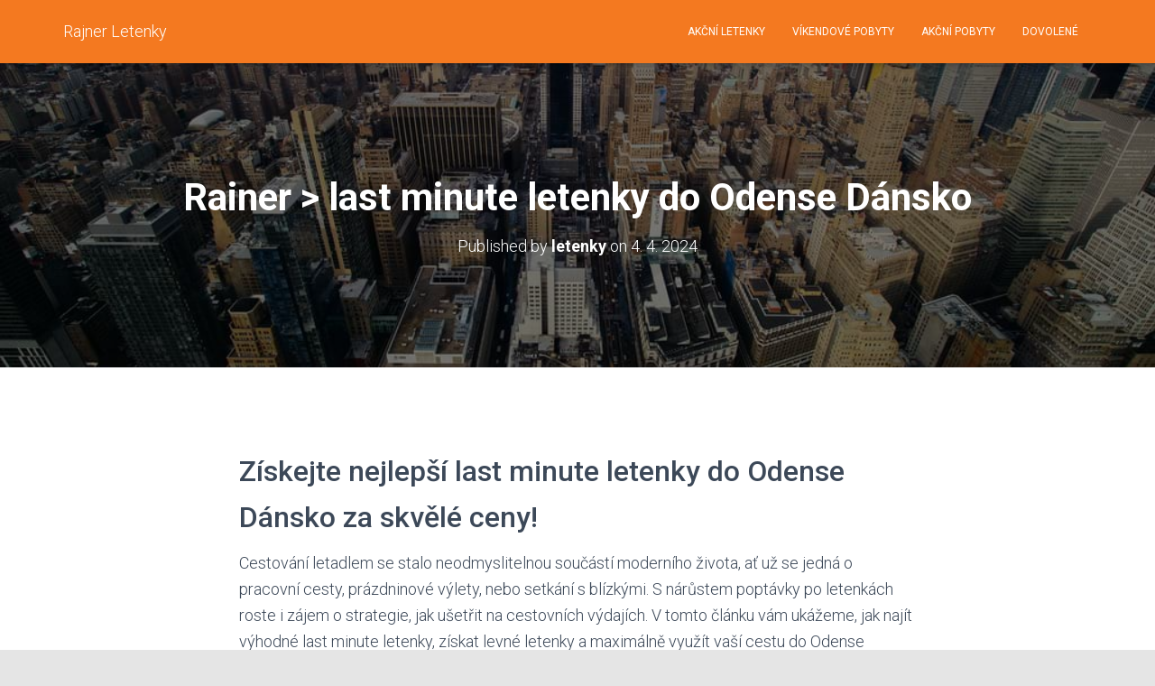

--- FILE ---
content_type: text/html; charset=UTF-8
request_url: https://rajner.cz/letenky/last-minute-letenky-do-odense-dansko/
body_size: 13986
content:
<!DOCTYPE html>
<html lang="cs">

<head>
	<meta charset='UTF-8'>
	<meta name="viewport" content="width=device-width, initial-scale=1">
	<link rel="profile" href="https://gmpg.org/xfn/11">
		<title>Toužíte po dobrodružství? Najděte perfektní last minute letenky do Odense Dánsko</title>
<meta name='robots' content='max-image-preview:large' />
<link rel='dns-prefetch' href='//fonts.googleapis.com' />

	<meta name='description' content='Sháníte výhodné last minute letenky do Odense Dánsko? Podívejte se na naše nabídky s akčními cenami, porovnejte letové tarify a získejte užitečné tipy pro nákup ekonomických letenek. Nabízíme přehled možností od široké škály leteckých společností, abychom vám pomohli cestovat za méně peněz a s větším pohodlím.' class='nsg-seo-meta-tag' />


	<link rel='canonical' href='https://rajner.cz/letenky/last-minute-letenky-do-odense-dansko/' class='nsg-seo-canonical' />

<style id='wp-img-auto-sizes-contain-inline-css' type='text/css'>
img:is([sizes=auto i],[sizes^="auto," i]){contain-intrinsic-size:3000px 1500px}
/*# sourceURL=wp-img-auto-sizes-contain-inline-css */
</style>
<style id='wp-emoji-styles-inline-css' type='text/css'>

	img.wp-smiley, img.emoji {
		display: inline !important;
		border: none !important;
		box-shadow: none !important;
		height: 1em !important;
		width: 1em !important;
		margin: 0 0.07em !important;
		vertical-align: -0.1em !important;
		background: none !important;
		padding: 0 !important;
	}
/*# sourceURL=wp-emoji-styles-inline-css */
</style>
<style id='wp-block-library-inline-css' type='text/css'>
:root{--wp-block-synced-color:#7a00df;--wp-block-synced-color--rgb:122,0,223;--wp-bound-block-color:var(--wp-block-synced-color);--wp-editor-canvas-background:#ddd;--wp-admin-theme-color:#007cba;--wp-admin-theme-color--rgb:0,124,186;--wp-admin-theme-color-darker-10:#006ba1;--wp-admin-theme-color-darker-10--rgb:0,107,160.5;--wp-admin-theme-color-darker-20:#005a87;--wp-admin-theme-color-darker-20--rgb:0,90,135;--wp-admin-border-width-focus:2px}@media (min-resolution:192dpi){:root{--wp-admin-border-width-focus:1.5px}}.wp-element-button{cursor:pointer}:root .has-very-light-gray-background-color{background-color:#eee}:root .has-very-dark-gray-background-color{background-color:#313131}:root .has-very-light-gray-color{color:#eee}:root .has-very-dark-gray-color{color:#313131}:root .has-vivid-green-cyan-to-vivid-cyan-blue-gradient-background{background:linear-gradient(135deg,#00d084,#0693e3)}:root .has-purple-crush-gradient-background{background:linear-gradient(135deg,#34e2e4,#4721fb 50%,#ab1dfe)}:root .has-hazy-dawn-gradient-background{background:linear-gradient(135deg,#faaca8,#dad0ec)}:root .has-subdued-olive-gradient-background{background:linear-gradient(135deg,#fafae1,#67a671)}:root .has-atomic-cream-gradient-background{background:linear-gradient(135deg,#fdd79a,#004a59)}:root .has-nightshade-gradient-background{background:linear-gradient(135deg,#330968,#31cdcf)}:root .has-midnight-gradient-background{background:linear-gradient(135deg,#020381,#2874fc)}:root{--wp--preset--font-size--normal:16px;--wp--preset--font-size--huge:42px}.has-regular-font-size{font-size:1em}.has-larger-font-size{font-size:2.625em}.has-normal-font-size{font-size:var(--wp--preset--font-size--normal)}.has-huge-font-size{font-size:var(--wp--preset--font-size--huge)}.has-text-align-center{text-align:center}.has-text-align-left{text-align:left}.has-text-align-right{text-align:right}.has-fit-text{white-space:nowrap!important}#end-resizable-editor-section{display:none}.aligncenter{clear:both}.items-justified-left{justify-content:flex-start}.items-justified-center{justify-content:center}.items-justified-right{justify-content:flex-end}.items-justified-space-between{justify-content:space-between}.screen-reader-text{border:0;clip-path:inset(50%);height:1px;margin:-1px;overflow:hidden;padding:0;position:absolute;width:1px;word-wrap:normal!important}.screen-reader-text:focus{background-color:#ddd;clip-path:none;color:#444;display:block;font-size:1em;height:auto;left:5px;line-height:normal;padding:15px 23px 14px;text-decoration:none;top:5px;width:auto;z-index:100000}html :where(.has-border-color){border-style:solid}html :where([style*=border-top-color]){border-top-style:solid}html :where([style*=border-right-color]){border-right-style:solid}html :where([style*=border-bottom-color]){border-bottom-style:solid}html :where([style*=border-left-color]){border-left-style:solid}html :where([style*=border-width]){border-style:solid}html :where([style*=border-top-width]){border-top-style:solid}html :where([style*=border-right-width]){border-right-style:solid}html :where([style*=border-bottom-width]){border-bottom-style:solid}html :where([style*=border-left-width]){border-left-style:solid}html :where(img[class*=wp-image-]){height:auto;max-width:100%}:where(figure){margin:0 0 1em}html :where(.is-position-sticky){--wp-admin--admin-bar--position-offset:var(--wp-admin--admin-bar--height,0px)}@media screen and (max-width:600px){html :where(.is-position-sticky){--wp-admin--admin-bar--position-offset:0px}}

/*# sourceURL=wp-block-library-inline-css */
</style><style id='global-styles-inline-css' type='text/css'>
:root{--wp--preset--aspect-ratio--square: 1;--wp--preset--aspect-ratio--4-3: 4/3;--wp--preset--aspect-ratio--3-4: 3/4;--wp--preset--aspect-ratio--3-2: 3/2;--wp--preset--aspect-ratio--2-3: 2/3;--wp--preset--aspect-ratio--16-9: 16/9;--wp--preset--aspect-ratio--9-16: 9/16;--wp--preset--color--black: #000000;--wp--preset--color--cyan-bluish-gray: #abb8c3;--wp--preset--color--white: #ffffff;--wp--preset--color--pale-pink: #f78da7;--wp--preset--color--vivid-red: #cf2e2e;--wp--preset--color--luminous-vivid-orange: #ff6900;--wp--preset--color--luminous-vivid-amber: #fcb900;--wp--preset--color--light-green-cyan: #7bdcb5;--wp--preset--color--vivid-green-cyan: #00d084;--wp--preset--color--pale-cyan-blue: #8ed1fc;--wp--preset--color--vivid-cyan-blue: #0693e3;--wp--preset--color--vivid-purple: #9b51e0;--wp--preset--color--accent: #f47920;--wp--preset--color--secondary: #2d3359;--wp--preset--color--background-color: #E5E5E5;--wp--preset--color--header-gradient: #a81d84;--wp--preset--color--body-color: #999999;--wp--preset--color--header-overlay-color: rgba(0,0,0,0.5);--wp--preset--color--header-text-color: #fffffe;--wp--preset--color--navbar-background: #f47920;--wp--preset--color--navbar-text-color: #ffffff;--wp--preset--color--navbar-text-color-hover: #ffffff;--wp--preset--color--navbar-transparent-text-color: #fffffc;--wp--preset--gradient--vivid-cyan-blue-to-vivid-purple: linear-gradient(135deg,rgb(6,147,227) 0%,rgb(155,81,224) 100%);--wp--preset--gradient--light-green-cyan-to-vivid-green-cyan: linear-gradient(135deg,rgb(122,220,180) 0%,rgb(0,208,130) 100%);--wp--preset--gradient--luminous-vivid-amber-to-luminous-vivid-orange: linear-gradient(135deg,rgb(252,185,0) 0%,rgb(255,105,0) 100%);--wp--preset--gradient--luminous-vivid-orange-to-vivid-red: linear-gradient(135deg,rgb(255,105,0) 0%,rgb(207,46,46) 100%);--wp--preset--gradient--very-light-gray-to-cyan-bluish-gray: linear-gradient(135deg,rgb(238,238,238) 0%,rgb(169,184,195) 100%);--wp--preset--gradient--cool-to-warm-spectrum: linear-gradient(135deg,rgb(74,234,220) 0%,rgb(151,120,209) 20%,rgb(207,42,186) 40%,rgb(238,44,130) 60%,rgb(251,105,98) 80%,rgb(254,248,76) 100%);--wp--preset--gradient--blush-light-purple: linear-gradient(135deg,rgb(255,206,236) 0%,rgb(152,150,240) 100%);--wp--preset--gradient--blush-bordeaux: linear-gradient(135deg,rgb(254,205,165) 0%,rgb(254,45,45) 50%,rgb(107,0,62) 100%);--wp--preset--gradient--luminous-dusk: linear-gradient(135deg,rgb(255,203,112) 0%,rgb(199,81,192) 50%,rgb(65,88,208) 100%);--wp--preset--gradient--pale-ocean: linear-gradient(135deg,rgb(255,245,203) 0%,rgb(182,227,212) 50%,rgb(51,167,181) 100%);--wp--preset--gradient--electric-grass: linear-gradient(135deg,rgb(202,248,128) 0%,rgb(113,206,126) 100%);--wp--preset--gradient--midnight: linear-gradient(135deg,rgb(2,3,129) 0%,rgb(40,116,252) 100%);--wp--preset--font-size--small: 13px;--wp--preset--font-size--medium: 20px;--wp--preset--font-size--large: 36px;--wp--preset--font-size--x-large: 42px;--wp--preset--spacing--20: 0.44rem;--wp--preset--spacing--30: 0.67rem;--wp--preset--spacing--40: 1rem;--wp--preset--spacing--50: 1.5rem;--wp--preset--spacing--60: 2.25rem;--wp--preset--spacing--70: 3.38rem;--wp--preset--spacing--80: 5.06rem;--wp--preset--shadow--natural: 6px 6px 9px rgba(0, 0, 0, 0.2);--wp--preset--shadow--deep: 12px 12px 50px rgba(0, 0, 0, 0.4);--wp--preset--shadow--sharp: 6px 6px 0px rgba(0, 0, 0, 0.2);--wp--preset--shadow--outlined: 6px 6px 0px -3px rgb(255, 255, 255), 6px 6px rgb(0, 0, 0);--wp--preset--shadow--crisp: 6px 6px 0px rgb(0, 0, 0);}:where(.is-layout-flex){gap: 0.5em;}:where(.is-layout-grid){gap: 0.5em;}body .is-layout-flex{display: flex;}.is-layout-flex{flex-wrap: wrap;align-items: center;}.is-layout-flex > :is(*, div){margin: 0;}body .is-layout-grid{display: grid;}.is-layout-grid > :is(*, div){margin: 0;}:where(.wp-block-columns.is-layout-flex){gap: 2em;}:where(.wp-block-columns.is-layout-grid){gap: 2em;}:where(.wp-block-post-template.is-layout-flex){gap: 1.25em;}:where(.wp-block-post-template.is-layout-grid){gap: 1.25em;}.has-black-color{color: var(--wp--preset--color--black) !important;}.has-cyan-bluish-gray-color{color: var(--wp--preset--color--cyan-bluish-gray) !important;}.has-white-color{color: var(--wp--preset--color--white) !important;}.has-pale-pink-color{color: var(--wp--preset--color--pale-pink) !important;}.has-vivid-red-color{color: var(--wp--preset--color--vivid-red) !important;}.has-luminous-vivid-orange-color{color: var(--wp--preset--color--luminous-vivid-orange) !important;}.has-luminous-vivid-amber-color{color: var(--wp--preset--color--luminous-vivid-amber) !important;}.has-light-green-cyan-color{color: var(--wp--preset--color--light-green-cyan) !important;}.has-vivid-green-cyan-color{color: var(--wp--preset--color--vivid-green-cyan) !important;}.has-pale-cyan-blue-color{color: var(--wp--preset--color--pale-cyan-blue) !important;}.has-vivid-cyan-blue-color{color: var(--wp--preset--color--vivid-cyan-blue) !important;}.has-vivid-purple-color{color: var(--wp--preset--color--vivid-purple) !important;}.has-black-background-color{background-color: var(--wp--preset--color--black) !important;}.has-cyan-bluish-gray-background-color{background-color: var(--wp--preset--color--cyan-bluish-gray) !important;}.has-white-background-color{background-color: var(--wp--preset--color--white) !important;}.has-pale-pink-background-color{background-color: var(--wp--preset--color--pale-pink) !important;}.has-vivid-red-background-color{background-color: var(--wp--preset--color--vivid-red) !important;}.has-luminous-vivid-orange-background-color{background-color: var(--wp--preset--color--luminous-vivid-orange) !important;}.has-luminous-vivid-amber-background-color{background-color: var(--wp--preset--color--luminous-vivid-amber) !important;}.has-light-green-cyan-background-color{background-color: var(--wp--preset--color--light-green-cyan) !important;}.has-vivid-green-cyan-background-color{background-color: var(--wp--preset--color--vivid-green-cyan) !important;}.has-pale-cyan-blue-background-color{background-color: var(--wp--preset--color--pale-cyan-blue) !important;}.has-vivid-cyan-blue-background-color{background-color: var(--wp--preset--color--vivid-cyan-blue) !important;}.has-vivid-purple-background-color{background-color: var(--wp--preset--color--vivid-purple) !important;}.has-black-border-color{border-color: var(--wp--preset--color--black) !important;}.has-cyan-bluish-gray-border-color{border-color: var(--wp--preset--color--cyan-bluish-gray) !important;}.has-white-border-color{border-color: var(--wp--preset--color--white) !important;}.has-pale-pink-border-color{border-color: var(--wp--preset--color--pale-pink) !important;}.has-vivid-red-border-color{border-color: var(--wp--preset--color--vivid-red) !important;}.has-luminous-vivid-orange-border-color{border-color: var(--wp--preset--color--luminous-vivid-orange) !important;}.has-luminous-vivid-amber-border-color{border-color: var(--wp--preset--color--luminous-vivid-amber) !important;}.has-light-green-cyan-border-color{border-color: var(--wp--preset--color--light-green-cyan) !important;}.has-vivid-green-cyan-border-color{border-color: var(--wp--preset--color--vivid-green-cyan) !important;}.has-pale-cyan-blue-border-color{border-color: var(--wp--preset--color--pale-cyan-blue) !important;}.has-vivid-cyan-blue-border-color{border-color: var(--wp--preset--color--vivid-cyan-blue) !important;}.has-vivid-purple-border-color{border-color: var(--wp--preset--color--vivid-purple) !important;}.has-vivid-cyan-blue-to-vivid-purple-gradient-background{background: var(--wp--preset--gradient--vivid-cyan-blue-to-vivid-purple) !important;}.has-light-green-cyan-to-vivid-green-cyan-gradient-background{background: var(--wp--preset--gradient--light-green-cyan-to-vivid-green-cyan) !important;}.has-luminous-vivid-amber-to-luminous-vivid-orange-gradient-background{background: var(--wp--preset--gradient--luminous-vivid-amber-to-luminous-vivid-orange) !important;}.has-luminous-vivid-orange-to-vivid-red-gradient-background{background: var(--wp--preset--gradient--luminous-vivid-orange-to-vivid-red) !important;}.has-very-light-gray-to-cyan-bluish-gray-gradient-background{background: var(--wp--preset--gradient--very-light-gray-to-cyan-bluish-gray) !important;}.has-cool-to-warm-spectrum-gradient-background{background: var(--wp--preset--gradient--cool-to-warm-spectrum) !important;}.has-blush-light-purple-gradient-background{background: var(--wp--preset--gradient--blush-light-purple) !important;}.has-blush-bordeaux-gradient-background{background: var(--wp--preset--gradient--blush-bordeaux) !important;}.has-luminous-dusk-gradient-background{background: var(--wp--preset--gradient--luminous-dusk) !important;}.has-pale-ocean-gradient-background{background: var(--wp--preset--gradient--pale-ocean) !important;}.has-electric-grass-gradient-background{background: var(--wp--preset--gradient--electric-grass) !important;}.has-midnight-gradient-background{background: var(--wp--preset--gradient--midnight) !important;}.has-small-font-size{font-size: var(--wp--preset--font-size--small) !important;}.has-medium-font-size{font-size: var(--wp--preset--font-size--medium) !important;}.has-large-font-size{font-size: var(--wp--preset--font-size--large) !important;}.has-x-large-font-size{font-size: var(--wp--preset--font-size--x-large) !important;}
/*# sourceURL=global-styles-inline-css */
</style>

<style id='classic-theme-styles-inline-css' type='text/css'>
/*! This file is auto-generated */
.wp-block-button__link{color:#fff;background-color:#32373c;border-radius:9999px;box-shadow:none;text-decoration:none;padding:calc(.667em + 2px) calc(1.333em + 2px);font-size:1.125em}.wp-block-file__button{background:#32373c;color:#fff;text-decoration:none}
/*# sourceURL=/wp-includes/css/classic-themes.min.css */
</style>
<link rel='stylesheet' id='nsg-styles-css' href='https://rajner.cz/wp-content/plugins/nsg-seo-generator/assets/nsg-styles.css?ver=2.4.0' type='text/css' media='all' />
<link rel='stylesheet' id='bootstrap-css' href='https://rajner.cz/wp-content/themes/hestia-pro/assets/bootstrap/css/bootstrap.min.css?ver=1.0.2' type='text/css' media='all' />
<link rel='stylesheet' id='hestia-font-sizes-css' href='https://rajner.cz/wp-content/themes/hestia-pro/assets/css/font-sizes.min.css?ver=3.0.29' type='text/css' media='all' />
<link rel='stylesheet' id='hestia_style-css' href='https://rajner.cz/wp-content/themes/hestia-pro/style.min.css?ver=3.0.29' type='text/css' media='all' />
<style id='hestia_style-inline-css' type='text/css'>
.hestia-top-bar,.hestia-top-bar .widget.widget_shopping_cart .cart_list{background-color:#363537}.hestia-top-bar .widget .label-floating input[type=search]:-webkit-autofill{-webkit-box-shadow:inset 0 0 0 9999px #363537}.hestia-top-bar,.hestia-top-bar .widget .label-floating input[type=search],.hestia-top-bar .widget.widget_search form.form-group:before,.hestia-top-bar .widget.widget_product_search form.form-group:before,.hestia-top-bar .widget.widget_shopping_cart:before{color:#fff}.hestia-top-bar .widget .label-floating input[type=search]{-webkit-text-fill-color:#fff !important}.hestia-top-bar div.widget.widget_shopping_cart:before,.hestia-top-bar .widget.widget_product_search form.form-group:before,.hestia-top-bar .widget.widget_search form.form-group:before{background-color:#fff}.hestia-top-bar a,.hestia-top-bar .top-bar-nav li a{color:#fff}.hestia-top-bar ul li a[href*="mailto:"]:before,.hestia-top-bar ul li a[href*="tel:"]:before{background-color:#fff}.hestia-top-bar a:hover,.hestia-top-bar .top-bar-nav li a:hover{color:#eee}.hestia-top-bar ul li:hover a[href*="mailto:"]:before,.hestia-top-bar ul li:hover a[href*="tel:"]:before{background-color:#eee}
@media(min-width:769px){.page-header.header-small .hestia-title,.page-header.header-small .title,h1.hestia-title.title-in-content,.main article.section .has-title-font-size{font-size:42px}}
a,.navbar .dropdown-menu li:hover>a,.navbar .dropdown-menu li:focus>a,.navbar .dropdown-menu li:active>a,.navbar .navbar-nav>li .dropdown-menu li:hover>a,body:not(.home) .navbar-default .navbar-nav>.active:not(.btn)>a,body:not(.home) .navbar-default .navbar-nav>.active:not(.btn)>a:hover,body:not(.home) .navbar-default .navbar-nav>.active:not(.btn)>a:focus,a:hover,.card-blog a.moretag:hover,.card-blog a.more-link:hover,.widget a:hover,.has-text-color.has-accent-color,p.has-text-color a{color:#f47920}.svg-text-color{fill:#f47920}.pagination span.current,.pagination span.current:focus,.pagination span.current:hover{border-color:#f47920}button,button:hover,.woocommerce .track_order button[type="submit"],.woocommerce .track_order button[type="submit"]:hover,div.wpforms-container .wpforms-form button[type=submit].wpforms-submit,div.wpforms-container .wpforms-form button[type=submit].wpforms-submit:hover,input[type="button"],input[type="button"]:hover,input[type="submit"],input[type="submit"]:hover,input#searchsubmit,.pagination span.current,.pagination span.current:focus,.pagination span.current:hover,.btn.btn-primary,.btn.btn-primary:link,.btn.btn-primary:hover,.btn.btn-primary:focus,.btn.btn-primary:active,.btn.btn-primary.active,.btn.btn-primary.active:focus,.btn.btn-primary.active:hover,.btn.btn-primary:active:hover,.btn.btn-primary:active:focus,.btn.btn-primary:active:hover,.hestia-sidebar-open.btn.btn-rose,.hestia-sidebar-close.btn.btn-rose,.hestia-sidebar-open.btn.btn-rose:hover,.hestia-sidebar-close.btn.btn-rose:hover,.hestia-sidebar-open.btn.btn-rose:focus,.hestia-sidebar-close.btn.btn-rose:focus,.label.label-primary,.hestia-work .portfolio-item:nth-child(6n+1) .label,.nav-cart .nav-cart-content .widget .buttons .button,.has-accent-background-color[class*="has-background"]{background-color:#f47920}@media(max-width:768px){.navbar-default .navbar-nav>li>a:hover,.navbar-default .navbar-nav>li>a:focus,.navbar .navbar-nav .dropdown .dropdown-menu li a:hover,.navbar .navbar-nav .dropdown .dropdown-menu li a:focus,.navbar button.navbar-toggle:hover,.navbar .navbar-nav li:hover>a i{color:#f47920}}body:not(.woocommerce-page) button:not([class^="fl-"]):not(.hestia-scroll-to-top):not(.navbar-toggle):not(.close),body:not(.woocommerce-page) .button:not([class^="fl-"]):not(hestia-scroll-to-top):not(.navbar-toggle):not(.add_to_cart_button):not(.product_type_grouped):not(.product_type_external),div.wpforms-container .wpforms-form button[type=submit].wpforms-submit,input[type="submit"],input[type="button"],.btn.btn-primary,.widget_product_search button[type="submit"],.hestia-sidebar-open.btn.btn-rose,.hestia-sidebar-close.btn.btn-rose,.everest-forms button[type=submit].everest-forms-submit-button{-webkit-box-shadow:0 2px 2px 0 rgba(244,121,32,0.14),0 3px 1px -2px rgba(244,121,32,0.2),0 1px 5px 0 rgba(244,121,32,0.12);box-shadow:0 2px 2px 0 rgba(244,121,32,0.14),0 3px 1px -2px rgba(244,121,32,0.2),0 1px 5px 0 rgba(244,121,32,0.12)}.card .header-primary,.card .content-primary,.everest-forms button[type=submit].everest-forms-submit-button{background:#f47920}body:not(.woocommerce-page) .button:not([class^="fl-"]):not(.hestia-scroll-to-top):not(.navbar-toggle):not(.add_to_cart_button):hover,body:not(.woocommerce-page) button:not([class^="fl-"]):not(.hestia-scroll-to-top):not(.navbar-toggle):not(.close):hover,div.wpforms-container .wpforms-form button[type=submit].wpforms-submit:hover,input[type="submit"]:hover,input[type="button"]:hover,input#searchsubmit:hover,.widget_product_search button[type="submit"]:hover,.pagination span.current,.btn.btn-primary:hover,.btn.btn-primary:focus,.btn.btn-primary:active,.btn.btn-primary.active,.btn.btn-primary:active:focus,.btn.btn-primary:active:hover,.hestia-sidebar-open.btn.btn-rose:hover,.hestia-sidebar-close.btn.btn-rose:hover,.pagination span.current:hover,.everest-forms button[type=submit].everest-forms-submit-button:hover,.everest-forms button[type=submit].everest-forms-submit-button:focus,.everest-forms button[type=submit].everest-forms-submit-button:active{-webkit-box-shadow:0 14px 26px -12px rgba(244,121,32,0.42),0 4px 23px 0 rgba(0,0,0,0.12),0 8px 10px -5px rgba(244,121,32,0.2);box-shadow:0 14px 26px -12px rgba(244,121,32,0.42),0 4px 23px 0 rgba(0,0,0,0.12),0 8px 10px -5px rgba(244,121,32,0.2);color:#fff}.form-group.is-focused .form-control{background-image:-webkit-gradient(linear,left top,left bottom,from(#f47920),to(#f47920)),-webkit-gradient(linear,left top,left bottom,from(#d2d2d2),to(#d2d2d2));background-image:-webkit-linear-gradient(linear,left top,left bottom,from(#f47920),to(#f47920)),-webkit-linear-gradient(linear,left top,left bottom,from(#d2d2d2),to(#d2d2d2));background-image:linear-gradient(linear,left top,left bottom,from(#f47920),to(#f47920)),linear-gradient(linear,left top,left bottom,from(#d2d2d2),to(#d2d2d2))}.navbar:not(.navbar-transparent) li:not(.btn):hover>a,.navbar li.on-section:not(.btn)>a,.navbar.full-screen-menu.navbar-transparent li:not(.btn):hover>a,.navbar.full-screen-menu .navbar-toggle:hover,.navbar:not(.navbar-transparent) .nav-cart:hover,.navbar:not(.navbar-transparent) .hestia-toggle-search:hover{color:#f47920}.header-filter-gradient{background:linear-gradient(45deg,rgba(168,29,132,1) 0,rgb(234,57,111) 100%)}.has-text-color.has-header-gradient-color{color:#a81d84}.has-header-gradient-background-color[class*="has-background"]{background-color:#a81d84}.has-text-color.has-background-color-color{color:#E5E5E5}.has-background-color-background-color[class*="has-background"]{background-color:#E5E5E5}
.title,.title a,.card-title,.card-title a,.card-title a:hover,.info-title,.info-title a,.footer-brand,.footer-brand a,.media .media-heading,.media .media-heading a,.hestia-info .info-title,.card-blog a.moretag,.card-blog a.more-link,.card .author a,.hestia-about:not(.section-image) h1,.hestia-about:not(.section-image) h2,.hestia-about:not(.section-image) h3,.hestia-about:not(.section-image) h4,.hestia-about:not(.section-image) h5,aside .widget h5,aside .widget a,.woocommerce ul.products[class*="columns-"] li.product-category h2,.woocommerce #reviews #comments ol.commentlist li .comment-text p.meta .woocommerce-review__author,.has-text-color.has-secondary-color{color:#2d3359}.has-secondary-background-color[class*="has-background"]{background-color:#2d3359}.description,.card-description,.footer-big,.hestia-features .hestia-info p,.text-gray,.hestia-about:not(.section-image) p,.hestia-about:not(.section-image) h6,.has-text-color.has-body-color-color{color:#999}.has-body-color-background-color[class*="has-background"]{background-color:#999}.header-filter:before,.has-header-overlay-color-background-color[class*="has-background"]{background-color:rgba(0,0,0,0.5)}.has-text-color.has-header-overlay-color-color{color:rgba(0,0,0,0.5)}.page-header,.page-header .hestia-title,.page-header .sub-title,.has-text-color.has-header-text-color-color{color:#fff}.has-header-text-color-background-color[class*="has-background"]{background-color:#fff}@media( max-width:768px){.header>.navbar,.navbar.navbar-fixed-top .navbar-collapse{background-color:#f47920}}.navbar:not(.navbar-transparent),.navbar .dropdown-menu,.nav-cart .nav-cart-content .widget,.has-navbar-background-background-color[class*="has-background"]{background-color:#f47920}@media( min-width:769px){.navbar.full-screen-menu .nav.navbar-nav{background-color:rgba(244,121,32,0.9)}}.has-navbar-background-color[class*="has-background"]{color:#f47920}@media( min-width:769px){.navbar.navbar-transparent .navbar-brand,.navbar.navbar-transparent .navbar-nav>li:not(.btn)>a,.navbar.navbar-transparent .navbar-nav>.active>a,.navbar.navbar-transparent.full-screen-menu .navbar-toggle,.navbar.navbar-transparent:not(.full-screen-menu) .nav-cart-icon,.navbar.navbar-transparent.full-screen-menu li.responsive-nav-cart>a.nav-cart-icon,.navbar.navbar-transparent .hestia-toggle-search,.navbar.navbar-transparent .header-widgets-wrapper ul li a[href*="mailto:"],.navbar.navbar-transparent .header-widgets-wrapper ul li a[href*="tel:"]{color:#fff}}.navbar.navbar-transparent .hestia-toggle-search svg{fill:#fff}.has-text-color.has-navbar-transparent-text-color-color{color:#fff}.has-navbar-transparent-text-color-background-color[class*="has-background"],.navbar.navbar-transparent .header-widgets-wrapper ul li a[href*="mailto:"]:before,.navbar.navbar-transparent .header-widgets-wrapper ul li a[href*="tel:"]:before{background-color:#fff}@media( min-width:769px){.menu-open .navbar.full-screen-menu.navbar-transparent .navbar-toggle,.navbar:not(.navbar-transparent) .navbar-brand,.navbar:not(.navbar-transparent) li:not(.btn)>a,.navbar.navbar-transparent.full-screen-menu li:not(.btn):not(.nav-cart)>a,.navbar.navbar-transparent .dropdown-menu li:not(.btn)>a,.hestia-mm-heading,.hestia-mm-description,.navbar:not(.navbar-transparent) .navbar-nav>.active>a,.navbar:not(.navbar-transparent).full-screen-menu .navbar-toggle,.navbar .nav-cart-icon,.navbar:not(.navbar-transparent) .hestia-toggle-search,.navbar.navbar-transparent .nav-cart .nav-cart-content .widget li a,.navbar .navbar-nav>li .dropdown-menu li.active>a{color:#fff}}@media( max-width:768px){.navbar.navbar-default .navbar-brand,.navbar.navbar-default .navbar-nav li:not(.btn).menu-item>a,.navbar.navbar-default .navbar-nav .menu-item.active>a,.navbar.navbar-default .navbar-toggle,.navbar.navbar-default .navbar-toggle,.navbar.navbar-default .responsive-nav-cart a,.navbar.navbar-default .nav-cart .nav-cart-content a,.navbar.navbar-default .hestia-toggle-search,.hestia-mm-heading,.hestia-mm-description{color:#fff}.navbar .navbar-nav .dropdown:not(.btn) a .caret svg{fill:#fff}.navbar .navbar-nav .dropdown:not(.btn) a .caret{border-color:#fff}}.has-text-color.has-navbar-text-color-color{color:#fff}.has-navbar-text-color-background-color[class*="has-background"]{background-color:#fff}.navbar:not(.navbar-transparent) .header-widgets-wrapper ul li a[href*="mailto:"]:before,.navbar:not(.navbar-transparent) .header-widgets-wrapper ul li a[href*="tel:"]:before{background-color:#fff}.hestia-toggle-search svg{fill:#fff}.navbar.navbar-default:not(.navbar-transparent) li:not(.btn):hover>a,.navbar.navbar-default.navbar-transparent .dropdown-menu:not(.btn) li:not(.btn):hover>a,.navbar.navbar-default:not(.navbar-transparent) li:not(.btn):hover>a i,.navbar.navbar-default:not(.navbar-transparent) .navbar-toggle:hover,.navbar.navbar-default:not(.full-screen-menu) .nav-cart-icon .nav-cart-content a:hover,.navbar.navbar-default:not(.navbar-transparent) .hestia-toggle-search:hover,.navbar.navbar-transparent .nav-cart .nav-cart-content .widget li:hover a,.has-text-color.has-navbar-text-color-hover-color{color:#fff}.navbar.navbar-default li.on-section:not(.btn)>a{color:#fff!important}@media( max-width:768px){.navbar.navbar-default.navbar-transparent li:not(.btn):hover>a,.navbar.navbar-default.navbar-transparent li:not(.btn):hover>a i,.navbar.navbar-default.navbar-transparent .navbar-toggle:hover,.navbar.navbar-default .responsive-nav-cart a:hover .navbar.navbar-default .navbar-toggle:hover{color:#fff !important}}.has-navbar-text-color-hover-background-color[class*="has-background"]{background-color:#fff}.navbar:not(.navbar-transparent) .header-widgets-wrapper ul li:hover a[href*="mailto:"]:before,.navbar:not(.navbar-transparent) .header-widgets-wrapper ul li:hover a[href*="tel:"]:before{background-color:#fff}.hestia-toggle-search:hover svg{fill:#fff}.form-group.is-focused .form-control,div.wpforms-container .wpforms-form .form-group.is-focused .form-control,.nf-form-cont input:not([type=button]):focus,.nf-form-cont select:focus,.nf-form-cont textarea:focus{background-image:-webkit-gradient(linear,left top,left bottom,from(#f47920),to(#f47920)),-webkit-gradient(linear,left top,left bottom,from(#d2d2d2),to(#d2d2d2));background-image:-webkit-linear-gradient(linear,left top,left bottom,from(#f47920),to(#f47920)),-webkit-linear-gradient(linear,left top,left bottom,from(#d2d2d2),to(#d2d2d2));background-image:linear-gradient(linear,left top,left bottom,from(#f47920),to(#f47920)),linear-gradient(linear,left top,left bottom,from(#d2d2d2),to(#d2d2d2))}.navbar.navbar-transparent.full-screen-menu .navbar-collapse .navbar-nav>li:not(.btn)>a:hover{color:#f47920}.hestia-ajax-loading{border-color:#f47920}
.btn.btn-primary:not(.colored-button):not(.btn-left):not(.btn-right):not(.btn-just-icon):not(.menu-item),input[type="submit"]:not(.search-submit),body:not(.woocommerce-account) .woocommerce .button.woocommerce-Button,.woocommerce .product button.button,.woocommerce .product button.button.alt,.woocommerce .product #respond input#submit,.woocommerce-cart .blog-post .woocommerce .cart-collaterals .cart_totals .checkout-button,.woocommerce-checkout #payment #place_order,.woocommerce-account.woocommerce-page button.button,.woocommerce .track_order button[type="submit"],.nav-cart .nav-cart-content .widget .buttons .button,.woocommerce a.button.wc-backward,body.woocommerce .wccm-catalog-item a.button,body.woocommerce a.wccm-button.button,form.woocommerce-form-coupon button.button,div.wpforms-container .wpforms-form button[type=submit].wpforms-submit,div.woocommerce a.button.alt,div.woocommerce table.my_account_orders .button,.btn.colored-button,.btn.btn-left,.btn.btn-right,.btn:not(.colored-button):not(.btn-left):not(.btn-right):not(.btn-just-icon):not(.menu-item):not(.hestia-sidebar-open):not(.hestia-sidebar-close){padding-top:15px;padding-bottom:15px;padding-left:33px;padding-right:33px}
.btn.btn-primary:not(.colored-button):not(.btn-left):not(.btn-right):not(.btn-just-icon):not(.menu-item),input[type="submit"]:not(.search-submit),body:not(.woocommerce-account) .woocommerce .button.woocommerce-Button,.woocommerce .product button.button,.woocommerce .product button.button.alt,.woocommerce .product #respond input#submit,.woocommerce-cart .blog-post .woocommerce .cart-collaterals .cart_totals .checkout-button,.woocommerce-checkout #payment #place_order,.woocommerce-account.woocommerce-page button.button,.woocommerce .track_order button[type="submit"],.nav-cart .nav-cart-content .widget .buttons .button,.woocommerce a.button.wc-backward,body.woocommerce .wccm-catalog-item a.button,body.woocommerce a.wccm-button.button,form.woocommerce-form-coupon button.button,div.wpforms-container .wpforms-form button[type=submit].wpforms-submit,div.woocommerce a.button.alt,div.woocommerce table.my_account_orders .button,input[type="submit"].search-submit,.hestia-view-cart-wrapper .added_to_cart.wc-forward,.woocommerce-product-search button,.woocommerce-cart .actions .button,#secondary div[id^=woocommerce_price_filter] .button,.woocommerce div[id^=woocommerce_widget_cart].widget .buttons .button,.searchform input[type=submit],.searchform button,.search-form:not(.media-toolbar-primary) input[type=submit],.search-form:not(.media-toolbar-primary) button,.woocommerce-product-search input[type=submit],.btn.colored-button,.btn.btn-left,.btn.btn-right,.btn:not(.colored-button):not(.btn-left):not(.btn-right):not(.btn-just-icon):not(.menu-item):not(.hestia-sidebar-open):not(.hestia-sidebar-close){border-radius:3px}
.btn:hover{background-color:#858585}
.aos-init[data-aos]{transition-duration:1.25s;-webkit-transition-duration:1.25s;-moz-transition-duration:1.25s;transition-timing-function:ease-out;-webkit-transition-timing-function:ease-out;-moz-transition-timing-function:ease-out;will-change:transform,opacity}.aos-init[data-aos].hestia-table-two{transition-duration:1s;-webkit-transition-duration:1s;-moz-transition-duration:1s}.aos-init[data-aos^=fade][data-aos^=fade]{opacity:0;transition-property:opacity,transform}.aos-init[data-aos^=fade][data-aos^=fade].aos-animate{opacity:1;transform:translate3d(0,0,0)}.aos-init[data-aos=fade-up]{transform:translate3d(0,35px,0)}.aos-init[data-aos=fade-down]{transform:translate3d(0,-35px,0)}.aos-init[data-aos=fade-right]{transform:translate3d(-35px,0,0)}.aos-init[data-aos=fade-left]{transform:translate3d(35px,0,0)}
/*# sourceURL=hestia_style-inline-css */
</style>
<link rel='stylesheet' id='hestia_fonts-css' href='https://fonts.googleapis.com/css?family=Roboto%3A300%2C400%2C500%2C700%7CRoboto+Slab%3A400%2C700&#038;subset=latin%2Clatin-ext&#038;ver=3.0.29' type='text/css' media='all' />
<script type="text/javascript" src="https://rajner.cz/wp-includes/js/jquery/jquery.min.js?ver=3.7.1" id="jquery-core-js"></script>
<script type="text/javascript" src="https://rajner.cz/wp-includes/js/jquery/jquery-migrate.min.js?ver=3.4.1" id="jquery-migrate-js"></script>
<link rel="https://api.w.org/" href="https://rajner.cz/wp-json/" /><link rel="EditURI" type="application/rsd+xml" title="RSD" href="https://rajner.cz/xmlrpc.php?rsd" />
<meta name="generator" content="WordPress 6.9" />
<link rel="canonical" href="https://rajner.cz/letenky/last-minute-letenky-do-odense-dansko/" />
<style>/* CSS added by WP Meta and Date Remover*/.wp-block-post-author__name{display:none !important;}
.wp-block-post-date{display:none !important;}
 .entry-meta {display:none !important;}
	.home .entry-meta { display: none; }
	.entry-footer {display:none !important;}
	.home .entry-footer { display: none; }</style><link rel="icon" href="https://rajner.cz/wp-content/uploads/2022/02/cropped-512x512-1-32x32.png" sizes="32x32" />
<link rel="icon" href="https://rajner.cz/wp-content/uploads/2022/02/cropped-512x512-1-192x192.png" sizes="192x192" />
<link rel="apple-touch-icon" href="https://rajner.cz/wp-content/uploads/2022/02/cropped-512x512-1-180x180.png" />
<meta name="msapplication-TileImage" content="https://rajner.cz/wp-content/uploads/2022/02/cropped-512x512-1-270x270.png" />
		<style type="text/css" id="wp-custom-css">
			.bcklinks {
  	color: #ffffff;
	text-align: center;
  	text-decoration: none;
  	display: none;
}		</style>
		</head>

<body data-rsssl=1 class="wp-singular nw_seo_page-template-default single single-nw_seo_page postid-32 wp-theme-hestia-pro blog-post header-layout-default">
		<div class="wrapper post-32 nw_seo_page type-nw_seo_page status-publish has-post-thumbnail hentry default ">
		<header class="header ">
			<div style="display: none"></div>		<nav class="navbar navbar-default navbar-fixed-top  no-slider hestia_left navbar-not-transparent">
						<div class="container">
						<div class="navbar-header">
			<div class="title-logo-wrapper">
				<a class="navbar-brand" href="https://rajner.cz/"
						title="Rajner Letenky">
					<p>Rajner Letenky</p></a>
			</div>
								<div class="navbar-toggle-wrapper">
						<button type="button" class="navbar-toggle" data-toggle="collapse" data-target="#main-navigation">
				<span class="icon-bar"></span>
				<span class="icon-bar"></span>
				<span class="icon-bar"></span>
				<span class="sr-only">Toggle Navigation</span>
			</button>
					</div>
				</div>
		<div id="main-navigation" class="collapse navbar-collapse"><ul id="menu-primary-menu" class="nav navbar-nav"><li id="menu-item-19" class="menu-item menu-item-type-custom menu-item-object-custom menu-item-19"><a title="AKČNÍ LETENKY" href="https://rajner.cz/akcni-letenky/">AKČNÍ LETENKY</a></li>
<li id="menu-item-20" class="menu-item menu-item-type-custom menu-item-object-custom menu-item-20"><a title="VÍKENDOVÉ POBYTY" href="https://rajner.cz/vikendove-pobyty/">VÍKENDOVÉ POBYTY</a></li>
<li id="menu-item-21" class="menu-item menu-item-type-custom menu-item-object-custom menu-item-21"><a title="AKČNÍ POBYTY" href="https://rajner.cz/akcni-pobyty/">AKČNÍ POBYTY</a></li>
<li id="menu-item-22" class="menu-item menu-item-type-custom menu-item-object-custom menu-item-22"><a title="DOVOLENÉ" href="https://rajner.cz/dovolene/">DOVOLENÉ</a></li>
</ul></div>			</div>
					</nav>
				</header>
<div id="primary" class=" page-header header-small" data-parallax="active" ><div class="container"><div class="row"><div class="col-md-10 col-md-offset-1 text-center"><h1 class="hestia-title entry-title">Rainer &gt; last minute letenky do Odense Dánsko</h1><h4 class="author">Published by <a href="https://rajner.cz/author/letenky/" class="vcard author"><strong class="fn">letenky</strong></a> on <time class="entry-date published" datetime="2024-04-04T09:59:18+02:00" content="2024-04-04">4. 4. 2024</time><time class="updated hestia-hidden" datetime="2024-04-12T10:17:34+02:00">4. 4. 2024</time></h4></div></div></div><div class="header-filter" style="background-image: url(https://rajner.cz/wp-content/uploads/2022/02/contact.jpg);"></div></div><div class="main ">
		<div class="blog-post ">
		<div class="container">
			

	<article id="post-32" class="section section-text">
		<div class="row">
						<div class="col-md-8 page-content-wrap  col-md-offset-2">
				<h3>Získejte nejlepší last minute letenky do Odense Dánsko za skvělé ceny!</h3>
<p>Cestování letadlem se stalo neodmyslitelnou součástí moderního života, ať už se jedná o pracovní cesty, prázdninové výlety, nebo setkání s blízkými. S nárůstem poptávky po letenkách roste i zájem o strategie, jak ušetřit na cestovních výdajích. V tomto článku vám ukážeme, jak najít výhodné last minute letenky, získat levné letenky a maximálně využít vaší cestu do Odense Dánsko.</p>
<p><a href="https://rajner.cz/akcni-letenky/"><img fetchpriority="high" decoding="async" src="https://rajner.cz/wp-content/uploads/2024/04/akcni-letenky-nejlevnejsi-letenka-pelikan-srovnavac-letenek.jpg" alt="akcni-letenky-nejlevnejsi-letenka-pelikan-srovnavac-letenek" width="400" height="420" class="size-full wp-image-33" srcset="https://rajner.cz/wp-content/uploads/2024/04/akcni-letenky-nejlevnejsi-letenka-pelikan-srovnavac-letenek.jpg 400w, https://rajner.cz/wp-content/uploads/2024/04/akcni-letenky-nejlevnejsi-letenka-pelikan-srovnavac-letenek-286x300.jpg 286w" sizes="(max-width: 400px) 100vw, 400px" /></a></p>
<h4>Objevujte výhodné last minute letenky</h4>
<p><strong>Využijte sílu vyhledávačů a srovnávačů</strong></p>
<p>Na internetu najdete celou řadu nástrojů specializujících se na vyhledávání nejlepších letenkových nabídek. Tyto platformy porovnávají ceny napříč různými aeroliniemi a bookingovými portály, nabízejí exkluzivní slevy, které jinde nenaleznete. Abyste nic nezmeškali, aktivně sledujte tyto služby a nastavte si upozornění pro lety do Odense Dánsko.</p>
<p><strong>Věrnost se vyplácí</strong></p>
<p>Využití věrnostních programů vašich oblíbených leteckých společností může přinést značné úspory a výhody, jako jsou upgrady, přístup do VIP salonků a mnoho dalšího. Tyto programy jsou klíčem k pohodlnějším a cenově dostupnějším cestám.</p>
<p><strong>Buďte flexibilní</strong></p>
<p>Při hledání levné last minute letenky hraje velkou roli flexibilita – ceny se mohou lišit v závislosti na dni odletu, sezóně, nebo dokonce času odletu. S otevřenými možnostmi termínů můžete ulovit ty nejlepší nabídky.</p>
<h4><a href="https://rajner.cz/akcni-letenky/">Jak získat levné letenky</a></h4>
<p><strong>Newslettery přinášejí slevy</strong></p>
<p>Přihlášení k odběru newsletterů od leteckých společností nebo cestovních portálů může být vaším průvodcem k nejžhavějším akcím a výprodejům letenek. Buďte vždy informováni o nových slevách do Odense Dánsko.</p>
<p><strong>Využijte chybné tarify</strong></p>
<p>Občas mohou letecké společnosti či bookingové portály omylem zveřejnit nesprávné ceny letů. Takové chyby v cenách mohou znamenat výrazné úspory, pokud je rychle využijete.</p>
<p>Objevte svět bez zbytečných výdajů na letenky. Naše platforma vám přináší nejen průvodce k tomu, jak na to, ale také nabídky, které vaši cestu promění v nezapomenutelný zážitek za méně peněz. Cestujte chytře a výhodně s námi.</p>
<div id="attachment_34" style="width: 1010px" class="wp-caption alignnone"><img decoding="async" aria-describedby="caption-attachment-34" src="https://rajner.cz/wp-content/uploads/2024/04/levne-letenky-nejlevnejsi-letenka-sleva-akce-akcni-pelikan.jpg" alt="levne-letenky-nejlevnejsi-letenka-sleva-akce-akcni-pelikan" width="1000" height="667" class="size-full wp-image-34" srcset="https://rajner.cz/wp-content/uploads/2024/04/levne-letenky-nejlevnejsi-letenka-sleva-akce-akcni-pelikan.jpg 1000w, https://rajner.cz/wp-content/uploads/2024/04/levne-letenky-nejlevnejsi-letenka-sleva-akce-akcni-pelikan-300x200.jpg 300w, https://rajner.cz/wp-content/uploads/2024/04/levne-letenky-nejlevnejsi-letenka-sleva-akce-akcni-pelikan-768x512.jpg 768w, https://rajner.cz/wp-content/uploads/2024/04/levne-letenky-nejlevnejsi-letenka-sleva-akce-akcni-pelikan-360x240.jpg 360w" sizes="(max-width: 1000px) 100vw, 1000px" /><p id="caption-attachment-34" class="wp-caption-text">levne-letenky-nejlevnejsi-letenka-sleva-akce-akcni-pelikan</p></div>
<div class="bcklinks"><a href="https://akce-letenky.cz" rel="dofollow">Objevte nejlepší akce a slevy na letenky z celého světa a ušetřete na vaší příští cestě s akce-letenky.cz.</a><br />
<a href="https://belikan.cz" rel="dofollow">Nakupujte s belikan.cz a získejte přístup k široké nabídce produktů za bezkonkurenční ceny. Vaše spokojenost, náš cíl.</a><br />
<a href="https://dopravce-brno.cz" rel="dofollow">Hledáte spolehlivou dopravu v Brně? dopravce-brno.cz nabízí profesionální a bezpečné řešení pro všechny vaše potřeby.</a><br />
<a href="https://dopravce-praha.cz" rel="dofollow">Zajišťujeme prvotřídní dopravní služby v Praze s důrazem na spolehlivost a komfort. Navštivte dopravce-praha.cz.</a><br />
<a href="https://hledam-dopravce.cz" rel="dofollow">Vaše platforma pro snadné hledání a porovnávání dopravních služeb. Najděte svého ideálního dopravce na hledam-dopravce.cz.</a><br />
<a href="https://honza-letenky.cz" rel="dofollow">Vydejte se na cestu snů s honza-letenky.cz, kde najdete letenky za neuvěřitelné ceny.</a><br />
<a href="https://honzaletenky.cz" rel="dofollow">Honzaletenky.cz: Váš brána k objevování světa bez zbytečných výdajů na letenky.</a><br />
<a href="https://honzovi-letenky.cz" rel="dofollow">Honzovi-letenky.cz přináší osobní výběr nejlepších letenkových akcí pro každého cestovatele.</a><br />
<a href="https://honzovy-levne-letenky.cz" rel="dofollow">Ušetřete na každém letu s honzovy-levne-letenky.cz, expertem na levné letenky.</a><br />
<a href="https://honzovyletenkycz.cz" rel="dofollow">Objevujte nové destinace s honzovyletenkycz.cz, kde levné letenky otevírají dveře do světa.</a><br />
<a href="https://ketenky.cz" rel="dofollow">Ketenky.cz: Váš průvodce světem letenek, kde kvalita a cena jdou ruku v ruce.</a><br />
<a href="https://knapekspedition.eu" rel="dofollow">Spolehlivá a efektivní logistika pro vaše podnikání s knapekspedition.eu.</a><br />
<a href="https://letemky.cz" rel="dofollow">Leťte s letemky.cz a objevte nejlepší nabídky letenek do všech koutů světa.</a><br />
<a href="https://letenkky.cz" rel="dofollow">Letenkky.cz: Kde každý nález letenky je skvělým dobrodružstvím.</a><br />
<a href="https://letenky-barcelona.cz" rel="dofollow">Objevte kouzlo Barcelony s letenky-barcelona.cz – vaše vstupenka do světa Gaudího a tapas.</a><br />
<a href="https://letenky-nejlevnejsi.cz" rel="dofollow">Letenky-nejlevnejsi.cz: Naleznete zde nejlepší ceny letenek, které váš rozpočet ocení.</a><br />
<a href="https://letenky.de" rel="dofollow">Prozkoumejte Německo a více s letenky.de, portálem pro vaše evropské cestovní plány.</a><br />
<a href="https://letenkydo.cz" rel="dofollow">Letenkydo.cz je vaším klíčem k odemčení tajů cestování, s letenkami do destinací po celém světě.</a><br />
<a href="https://letenkylevnecz.cz" rel="dofollow">Letenkylevnecz.cz: Proč platit více, když můžete cestovat chytře a levně?</a><br />
<a href="https://letenkylevnelety.cz" rel="dofollow">Najděte svůj další únik s letenkylevnelety.cz, kde levné lety nejsou jen sen.</a><br />
<a href="https://leteny.cz" rel="dofollow">Leteny.cz – Vaše brána do světa levných letů, objevte top destinace za nejlepší ceny.</a><br />
<a href="https://letnky.cz" rel="dofollow">Najděte své letní dobrodružství s letnky.cz, specialistou na letní cestování a nezapomenutelné zážitky.</a><br />
<a href="https://levene-letenky.cz" rel="dofollow">Levene-letenky.cz: Objevte, jak cestovat víc za méně. Levné letenky pro každého.</a><br />
<a href="https://levneletenkycz.cz" rel="dofollow">Levneletenkycz.cz přináší nejlepší akce a slevy na letenky do vašich oblíbených destinací.</a><br />
<a href="https://levneletenkypraha.cz" rel="dofollow">Levné letenky z Prahy do celého světa. Navštivte levneletenkypraha.cz a začněte plánovat vaši příští cestu.</a><br />
<a href="https://levnyletenky.cz" rel="dofollow">Levnyletenky.cz: Váš průvodce světem levných letů, kde cestování je dostupné pro každého.</a><br />
<a href="https://londynletenky.cz" rel="dofollow">Londýn volá! Objevte nejlepší nabídky letenek do Londýna na londynletenky.cz.</a><br />
<a href="https://maledivy-letenky.cz" rel="dofollow">Sníte o Maledivách? maledivy-letenky.cz vám pomůže najít ideální letenku do tohoto ráje.</a><br />
<a href="https://nakup-letenek.cz" rel="dofollow">Nakup-letenek.cz: Jednoduchý a rychlý způsob, jak najít a rezervovat letenky online.</a><br />
<a href="https://parizletenky.cz" rel="dofollow">Objevte krásu Paříže s parizletenky.cz. Rezervujte si letenku a užijte si město lásky.</a><br />
<a href="https://pelikan-letenky.cz" rel="dofollow">Pelikan-letenky.cz: Váš spolehlivý partner pro hledání a rezervaci letenek po celém světě.</a><br />
<a href="https://pelikancz.cz" rel="dofollow">Pelikancz.cz nabízí široký výběr letenek do všech koutů světa. Začněte své cestovní dobrodružství zde.</a><br />
<a href="https://pelikanletenky.cz" rel="dofollow">Pelikanletenky.cz – Vyhledávejte, porovnávejte a rezervujte letenky snadno a rychle.</a><br />
<a href="https://praha-letenky.cz" rel="dofollow">Praha-letenky.cz: Objevte nejlepší nabídky letenek z Prahy do oblíbených destinací po celém světě.</a><br />
<a href="https://prahaletenky.cz" rel="dofollow">Prahaletenky.cz vás zve k objevování světa. Rezervujte si svou letenku z Prahy dnes!</a><br />
<a href="https://rajnair.cz" rel="dofollow">Rajnair.cz: Vaše cesta k nejlepším leteckým nabídkám a slevám. Lette chytře a levně.</a><br />
<a href="https://slevanaletenky.cz" rel="dofollow">Slevanaletenky.cz: Největší online platforma pro slevy na letenky. Ušetřete s námi na vašich cestách.</a><br />
<a href="https://slevovypromokod.cz" rel="dofollow">Slevovypromokod.cz: Využijte nejlepší promo kódy a slevy na vaše online nákupy. Ušetřete více, nakupujte chytře.</a><br />
<a href="https://spediceautodoprava.cz" rel="dofollow">Spediceautodoprava.cz: Spolehlivá autodoprava a spedice v ČR. Váš náklad v bezpečí a včas na místě.</a><br />
<a href="https://srovnavac-letenek.cz" rel="dofollow">Srovnavac-letenek.cz: Porovnejte letenky z desítek leteckých společností a najděte tu nejlepší pro vaši cestu.</a><br />
<a href="https://thajskoletenky.cz" rel="dofollow">Thajskoletenky.cz: Objevte Thajsko s exkluzivními nabídkami letenek. Zažijte exotiku za méně.</a><br />
<a href="https://tipynalevneletenky.cz" rel="dofollow">Získejte insider tipy na levné letenky a cestujte více za méně s tipynalevneletenky.cz.</a><br />
<a href="https://vyhledavac-letenek.cz" rel="dofollow">Vyhledejte si svůj příští let snadno a rychle s vyhledavac-letenek.cz, vaším nástrojem pro plánování cest.</a><br />
<a href="https://vyprodej-letenek.cz" rel="dofollow">Neutečte nejlepším dealům na letenky s vyprodej-letenek.cz, kde akce na letenky nikdy nekončí.</a><br />
<a href="https://wizzer.cz" rel="dofollow">Plánujte své cesty chytře s wizzer.cz, kde najdete průvodce a nástroje pro výhodné cestování.</a><br />
<a href="https://zpatecniletenka.cz" rel="dofollow">Rezervujte si zpáteční letenku snadno a za nejlepší cenu s zpatecniletenka.cz, vaším společníkem na cesty.</a></div>
<div class='nsg-adjacent-links'><a class='nsg-prev-seo-page' href='https://rajner.cz/letenky/last-minute-letenky-do-billund-dansko/'>Rainer > last minute letenky do Billund Dánsko</a><a class='nsg-overview-seo-pages' href='https://rajner.cz/letenky/'>Overview</a><a class='nsg-next-seo-page' href='https://rajner.cz/letenky/last-minute-letenky-do-aalborg-dansko/'>Rainer > last minute letenky do Aalborg Dánsko</a><br></div>			</div>
					</div>
	</article>
		</div>
	</div>
</div>
						<footer class="footer footer-black footer-big">
						<div class="container">
																<div class="hestia-bottom-footer-content"><ul id="menu-primary-menu-1" class="footer-menu hestia-center"><li class="menu-item menu-item-type-custom menu-item-object-custom menu-item-19"><a href="https://rajner.cz/akcni-letenky/">AKČNÍ LETENKY</a></li>
<li class="menu-item menu-item-type-custom menu-item-object-custom menu-item-20"><a href="https://rajner.cz/vikendove-pobyty/">VÍKENDOVÉ POBYTY</a></li>
<li class="menu-item menu-item-type-custom menu-item-object-custom menu-item-21"><a href="https://rajner.cz/akcni-pobyty/">AKČNÍ POBYTY</a></li>
<li class="menu-item menu-item-type-custom menu-item-object-custom menu-item-22"><a href="https://rajner.cz/dovolene/">DOVOLENÉ</a></li>
</ul><div class="copyright hestia-center"><a href="https://letenkylevnelety.cz/" rel="dofollow">Praha letenky levne lety</a> <a href="https://pelikan-letenky.cz/" rel="dofollow">nejlevnější akční letenky Pelikán do USA,</a><a href="https://levnyletenky.cz/" rel="dofollow"> Bali,</a><a href="https://levneletenkypraha.cz/" rel="dofollow"> Řím,</a><a href="https://prahaletenky.cz/" rel="dofollow"> Brusel,</a><a href="https://praha-letenky.cz/" rel="dofollow"> Thajsko, Amsterdam, Londýn, Paříž, Barcelona, Dubaj</a> | <a href="https://pelikancz.cz/" rel="dofollow">Jak na letenky?</a> | <a href="https://letenky.de" rel="dofollow">Cestuj levně</a> | <a href="https://maledivy-letenky" rel="dofollow">Maledivy Letenky</a> | <a href="https://honzovy-levne-letenky.cz" rel="dofollow">Honzovy Letenky</a> | <a href="https://wizzer.cz" rel="dofollow">Wizzair Letenky</a> | <a href="https://rajnair.cz" rel="dofollow">RyanAir</a> <a href="https://rajner.cz" rel="dofollow">Letenky</a></div></div>			</div>
					</footer>
				</div>
	</div>
<script type="speculationrules">
{"prefetch":[{"source":"document","where":{"and":[{"href_matches":"/*"},{"not":{"href_matches":["/wp-*.php","/wp-admin/*","/wp-content/uploads/*","/wp-content/*","/wp-content/plugins/*","/wp-content/themes/hestia-pro/*","/*\\?(.+)"]}},{"not":{"selector_matches":"a[rel~=\"nofollow\"]"}},{"not":{"selector_matches":".no-prefetch, .no-prefetch a"}}]},"eagerness":"conservative"}]}
</script>

		<button class="hestia-scroll-to-top">
			<svg  xmlns="http://www.w3.org/2000/svg" viewBox="0 0 320 512" width="12.5px" height="20px"><path d="M177 255.7l136 136c9.4 9.4 9.4 24.6 0 33.9l-22.6 22.6c-9.4 9.4-24.6 9.4-33.9 0L160 351.9l-96.4 96.4c-9.4 9.4-24.6 9.4-33.9 0L7 425.7c-9.4-9.4-9.4-24.6 0-33.9l136-136c9.4-9.5 24.6-9.5 34-.1zm-34-192L7 199.7c-9.4 9.4-9.4 24.6 0 33.9l22.6 22.6c9.4 9.4 24.6 9.4 33.9 0l96.4-96.4 96.4 96.4c9.4 9.4 24.6 9.4 33.9 0l22.6-22.6c9.4-9.4 9.4-24.6 0-33.9l-136-136c-9.2-9.4-24.4-9.4-33.8 0z"></path></svg>
		</button>
		<script type="text/javascript" id="custom-script-js-extra">
/* <![CDATA[ */
var wpdata = {"object_id":"32","site_url":"https://rajner.cz"};
//# sourceURL=custom-script-js-extra
/* ]]> */
</script>
<script type="text/javascript" src="https://rajner.cz/wp-content/plugins/wp-meta-and-date-remover/assets/js/inspector.js?ver=1.1" id="custom-script-js"></script>
<script type="text/javascript" src="https://rajner.cz/wp-content/themes/hestia-pro/assets/bootstrap/js/bootstrap.min.js?ver=1.0.2" id="jquery-bootstrap-js"></script>
<script type="text/javascript" src="https://rajner.cz/wp-includes/js/jquery/ui/core.min.js?ver=1.13.3" id="jquery-ui-core-js"></script>
<script type="text/javascript" id="hestia_scripts-js-extra">
/* <![CDATA[ */
var requestpost = {"ajaxurl":"https://rajner.cz/wp-admin/admin-ajax.php","disable_autoslide":"","masonry":""};
//# sourceURL=hestia_scripts-js-extra
/* ]]> */
</script>
<script type="text/javascript" src="https://rajner.cz/wp-content/themes/hestia-pro/assets/js/script.min.js?ver=3.0.29" id="hestia_scripts-js"></script>
<script id="wp-emoji-settings" type="application/json">
{"baseUrl":"https://s.w.org/images/core/emoji/17.0.2/72x72/","ext":".png","svgUrl":"https://s.w.org/images/core/emoji/17.0.2/svg/","svgExt":".svg","source":{"concatemoji":"https://rajner.cz/wp-includes/js/wp-emoji-release.min.js?ver=6.9"}}
</script>
<script type="module">
/* <![CDATA[ */
/*! This file is auto-generated */
const a=JSON.parse(document.getElementById("wp-emoji-settings").textContent),o=(window._wpemojiSettings=a,"wpEmojiSettingsSupports"),s=["flag","emoji"];function i(e){try{var t={supportTests:e,timestamp:(new Date).valueOf()};sessionStorage.setItem(o,JSON.stringify(t))}catch(e){}}function c(e,t,n){e.clearRect(0,0,e.canvas.width,e.canvas.height),e.fillText(t,0,0);t=new Uint32Array(e.getImageData(0,0,e.canvas.width,e.canvas.height).data);e.clearRect(0,0,e.canvas.width,e.canvas.height),e.fillText(n,0,0);const a=new Uint32Array(e.getImageData(0,0,e.canvas.width,e.canvas.height).data);return t.every((e,t)=>e===a[t])}function p(e,t){e.clearRect(0,0,e.canvas.width,e.canvas.height),e.fillText(t,0,0);var n=e.getImageData(16,16,1,1);for(let e=0;e<n.data.length;e++)if(0!==n.data[e])return!1;return!0}function u(e,t,n,a){switch(t){case"flag":return n(e,"\ud83c\udff3\ufe0f\u200d\u26a7\ufe0f","\ud83c\udff3\ufe0f\u200b\u26a7\ufe0f")?!1:!n(e,"\ud83c\udde8\ud83c\uddf6","\ud83c\udde8\u200b\ud83c\uddf6")&&!n(e,"\ud83c\udff4\udb40\udc67\udb40\udc62\udb40\udc65\udb40\udc6e\udb40\udc67\udb40\udc7f","\ud83c\udff4\u200b\udb40\udc67\u200b\udb40\udc62\u200b\udb40\udc65\u200b\udb40\udc6e\u200b\udb40\udc67\u200b\udb40\udc7f");case"emoji":return!a(e,"\ud83e\u1fac8")}return!1}function f(e,t,n,a){let r;const o=(r="undefined"!=typeof WorkerGlobalScope&&self instanceof WorkerGlobalScope?new OffscreenCanvas(300,150):document.createElement("canvas")).getContext("2d",{willReadFrequently:!0}),s=(o.textBaseline="top",o.font="600 32px Arial",{});return e.forEach(e=>{s[e]=t(o,e,n,a)}),s}function r(e){var t=document.createElement("script");t.src=e,t.defer=!0,document.head.appendChild(t)}a.supports={everything:!0,everythingExceptFlag:!0},new Promise(t=>{let n=function(){try{var e=JSON.parse(sessionStorage.getItem(o));if("object"==typeof e&&"number"==typeof e.timestamp&&(new Date).valueOf()<e.timestamp+604800&&"object"==typeof e.supportTests)return e.supportTests}catch(e){}return null}();if(!n){if("undefined"!=typeof Worker&&"undefined"!=typeof OffscreenCanvas&&"undefined"!=typeof URL&&URL.createObjectURL&&"undefined"!=typeof Blob)try{var e="postMessage("+f.toString()+"("+[JSON.stringify(s),u.toString(),c.toString(),p.toString()].join(",")+"));",a=new Blob([e],{type:"text/javascript"});const r=new Worker(URL.createObjectURL(a),{name:"wpTestEmojiSupports"});return void(r.onmessage=e=>{i(n=e.data),r.terminate(),t(n)})}catch(e){}i(n=f(s,u,c,p))}t(n)}).then(e=>{for(const n in e)a.supports[n]=e[n],a.supports.everything=a.supports.everything&&a.supports[n],"flag"!==n&&(a.supports.everythingExceptFlag=a.supports.everythingExceptFlag&&a.supports[n]);var t;a.supports.everythingExceptFlag=a.supports.everythingExceptFlag&&!a.supports.flag,a.supports.everything||((t=a.source||{}).concatemoji?r(t.concatemoji):t.wpemoji&&t.twemoji&&(r(t.twemoji),r(t.wpemoji)))});
//# sourceURL=https://rajner.cz/wp-includes/js/wp-emoji-loader.min.js
/* ]]> */
</script>
</body>
</html>
